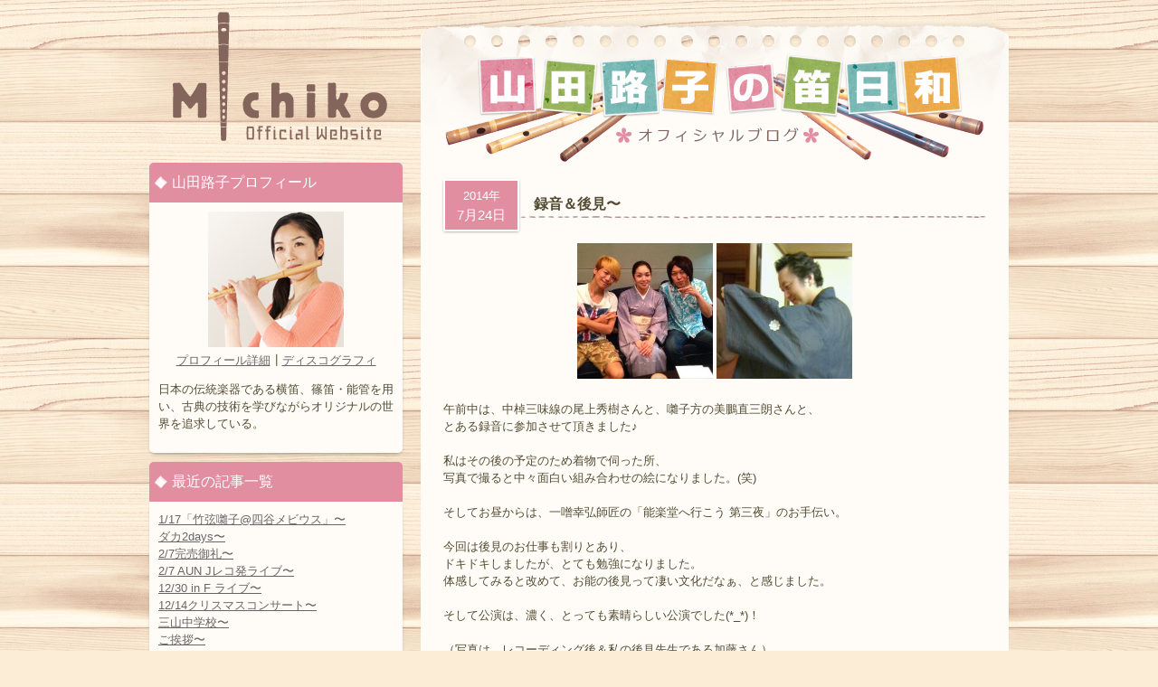

--- FILE ---
content_type: text/html; charset=UTF-8
request_url: http://shinobue-michiko.com/archives/2031
body_size: 27525
content:
<!DOCTYPE HTML>
<html dir="ltr" lang="ja">
<head>
<title>
録音＆後見〜 | 山田路子 Official Website</title>
<meta charset="UTF-8" />
<meta name="description" content="横笛・篠笛・能管奏者の山田路子公式ウェブサイトです。プロフィール、ディスコグラフィー、ライブ情報など。" />
<meta http-equiv="Content-Script-Type" content="text/javascript" />
<link rel="stylesheet" href="http://shinobue-michiko.com/wp-content/themes/shinobue/style.css" type="text/css" media="screen" />
<link rel="start" href="http://shinobue-michiko.com" title="山田路子 Official Website" />
<link rel="alternate" type="application/rss+xml" href="http://shinobue-michiko.com/feed" title="RSS 2.0" />
<link rel="alternate" type="application/atom+xml" href="http://shinobue-michiko.com/feed/atom" title="Atom cite contents" />
<link rel="pingback" href="http://shinobue-michiko.com/xmlrpc.php" />
<script type="text/javascript" src="/wp-content/themes/shinobue/js/slider/jquery-1.7.1.min.js"></script>
<script type="text/javascript" src="/wp-content/themes/shinobue/js/slider/jquery.nivo.slider.js"></script>
<script type="text/javascript">
    $(window).load(function() {
        $('#slider').nivoSlider({pauseTime:5000,});
    });
</script>
<link rel="alternate" type="application/rss+xml" title="山田路子 Official Website &raquo; 録音＆後見〜 のコメントのフィード" href="http://shinobue-michiko.com/archives/2031/feed" />
<link rel='stylesheet' id='contact-form-7-css'  href='http://shinobue-michiko.com/wp-content/plugins/contact-form-7/includes/css/styles.css?ver=3.6' type='text/css' media='all' />
<link rel='stylesheet' id='jquery.lightbox.min.css-css'  href='http://shinobue-michiko.com/wp-content/plugins/wp-jquery-lightbox/styles/lightbox.min.css?ver=1.4' type='text/css' media='all' />
<script type='text/javascript' src='http://shinobue-michiko.com/wp-includes/js/jquery/jquery.js?ver=1.7.2'></script>
<link rel="EditURI" type="application/rsd+xml" title="RSD" href="http://shinobue-michiko.com/xmlrpc.php?rsd" />
<link rel="wlwmanifest" type="application/wlwmanifest+xml" href="http://shinobue-michiko.com/wp-includes/wlwmanifest.xml" /> 
<link rel='prev' title='母校＆印内八坂神社〜' href='http://shinobue-michiko.com/archives/2023' />
<link rel='next' title='明日〜' href='http://shinobue-michiko.com/archives/2035' />
<meta name="generator" content="WordPress 3.4.1" />
<link rel='shortlink' href='http://shinobue-michiko.com/?p=2031' />

<link rel="shortcut icon" type="image/x-icon" href="http://shinobue-michiko.com/wp-content/themes/shinobue/img/common/favicon.ico" />
	<style type="text/css">.recentcomments a{display:inline !important;padding:0 !important;margin:0 !important;}</style>

<!-- All in One SEO Pack 2.1.2 by Michael Torbert of Semper Fi Web Design[-1,-1] -->
<link rel="canonical" href="http://shinobue-michiko.com/archives/2031" />
<!-- /all in one seo pack -->
<script type="text/javascript" src="/wp-content/themes/shinobue/js/function.js"></script>
<script type="text/javascript">

  var _gaq = _gaq || [];
  _gaq.push(['_setAccount', 'UA-34691099-1']);
  _gaq.push(['_setDomainName', 'shinobue-michiko.com']);
  _gaq.push(['_trackPageview']);

  (function() {
    var ga = document.createElement('script'); ga.type = 'text/javascript'; ga.async = true;
    ga.src = ('https:' == document.location.protocol ? 'https://ssl' : 'http://www') + '.google-analytics.com/ga.js';
    var s = document.getElementsByTagName('script')[0]; s.parentNode.insertBefore(ga, s);
  })();

</script>
</head>
<body id="blog">
<div id="wrapper">


<div id="content">
<div id="main">
  <div id="mainBody">
    <div id="mainContent">
      <p class="blogLogo"><a href="/blog/" title="ブログトップ"><img src="/wp-content/themes/shinobue/img/blog/logo.png" alt="山田路子の笛日和" width="600" height="120"></a></p>
            <div class="article">
        <div class="blogTitle">
          <div class="date"><span>
            2014年            </span><br>
            7月24日          </div>
          <a href="http://shinobue-michiko.com/archives/2031">
          <h1 class="heading s2031">
            録音＆後見〜          </h1>
          </a>
        </div>
        <div class="textBody">
          				<div class="photo aligncenter"><a href='http://shinobue-michiko.com/wp-content/uploads/2014/07/Image-1.jpg' title='Image-1' rel="lightbox[2031]"><img width="150" height="150" src="http://shinobue-michiko.com/wp-content/uploads/2014/07/Image-1-150x150.jpg" class="attachment-thumbnail" alt="Image-1.jpg" title="Image-1" /></a> <a href='http://shinobue-michiko.com/wp-content/uploads/2014/07/NEC_0220.jpg' title='201407242047000' rel="lightbox[2031]"><img width="150" height="150" src="http://shinobue-michiko.com/wp-content/uploads/2014/07/NEC_0220-150x150.jpg" class="attachment-thumbnail" alt="2014/ 7/24 20:47" title="201407242047000" /></a></div><br /><p>午前中は、中棹三味線の尾上秀樹さんと、囃子方の美鵬直三朗さんと、<br />とある録音に参加させて頂きました♪<br /><br />私はその後の予定のため着物で伺った所、<br />写真で撮ると中々面白い組み合わせの絵になりました。(笑)<br /><br />そしてお昼からは、一噌幸弘師匠の「能楽堂へ行こう 第三夜」のお手伝い。<br /><br />今回は後見のお仕事も割りとあり、<br />ドキドキしましたが、とても勉強になりました。<br />体感してみると改めて、お能の後見って凄い文化だなぁ、と感じました。<br /><br />そして公演は、濃く、とっても素晴らしい公演でした(*_*)！<br /><br />（写真は、レコーディング後＆私の後見先生である加藤さん）</p><br /><div class="clear"> </div>
        </div>
      </div>
            <h2>お問い合わせ</h2>
      <p>お問い合わせ・ご依頼・山田路子へのメッセージは[<a href="/contact/form01">お問い合わせフォーム</a>]からどうぞ！</p>
      <!--end entry-->
          </div>
  </div>
  <p id="backTop"><a href="#main">先頭に戻る</a></p>
</div>
<!-- /main -->
<div id="sub">
  <p id="siteName"><a href="http://shinobue-michiko.com" title="トップページ">
  山田路子 Official Website  </a></p>
<dl class="blogNavi">
  <dt>山田路子プロフィール</dt>
  <dd>
    <div class="prof"> <img src="/wp-content/themes/shinobue/img/blog/profile.jpg" alt="山田路子" width="150" height="150" class="photo"><br>
      <p><a href="/profile/">プロフィール詳細</a>┃<a href="/discography/">ディスコグラフィ</a></p>
    </div>
    <p>日本の伝統楽器である横笛、篠笛・能管を用い、古典の技術を学びながらオリジナルの世界を追求している。</p>
  </dd>
  <dt>最近の記事一覧</dt>
  <dd>
    <ul>
      	<li><a href='http://shinobue-michiko.com/archives/20980' title='1/17「竹弦囃子@四谷メビウス」〜'>1/17「竹弦囃子@四谷メビウス」〜</a></li>
	<li><a href='http://shinobue-michiko.com/archives/20974' title='ダカ2days〜'>ダカ2days〜</a></li>
	<li><a href='http://shinobue-michiko.com/archives/20971' title='2/7完売御礼〜'>2/7完売御礼〜</a></li>
	<li><a href='http://shinobue-michiko.com/archives/20967' title='2/7 AUN Jレコ発ライブ〜'>2/7 AUN Jレコ発ライブ〜</a></li>
	<li><a href='http://shinobue-michiko.com/archives/20964' title='12/30 in F ライブ〜'>12/30 in F ライブ〜</a></li>
	<li><a href='http://shinobue-michiko.com/archives/20961' title='12/14クリスマスコンサート〜'>12/14クリスマスコンサート〜</a></li>
	<li><a href='http://shinobue-michiko.com/archives/20958' title='三山中学校〜'>三山中学校〜</a></li>
	<li><a href='http://shinobue-michiko.com/archives/20955' title='ご挨拶〜'>ご挨拶〜</a></li>
	<li><a href='http://shinobue-michiko.com/archives/20946' title='秋季法要演奏〜'>秋季法要演奏〜</a></li>
	<li><a href='http://shinobue-michiko.com/archives/20941' title='紫波町ふるさと会〜'>紫波町ふるさと会〜</a></li>
    </ul>
  </dd>
  <dt>カレンダー</dt>
  <dd>
    
<table class="calendar" cellpadding="0" cellspacing="0" summary="Monthly calendar">
<caption>
<a href="http://shinobue-michiko.com/archives/date/2025/12" title="Older" rel="nofollow">&laquo;</a> 2026年 1月 &raquo;</caption>
<tr>
  					<th title="月曜日">月</th>
					<th title="火曜日">火</th>
					<th title="水曜日">水</th>
					<th title="木曜日">木</th>
					<th title="金曜日">金</th>
					<th title="土曜日">土</th>
					<th title="日曜日">日</th>
</tr>
<tr>
  					<td>&nbsp;</td>
					<td>&nbsp;</td>
					<td>&nbsp;</td>
					<td>1</td>
					<td>2</td>
					<td>3</td>
					<td>4</td>

				</tr>
				<tr>
					<td>5</td>
					<td>6</td>
					<td>7</td>
					<td>8</td>
					<td>9</td>
					<td>10</td>
					<td>11</td>

				</tr>
				<tr>
					<td>12</td>
					<td>13</td>
					<td>14</td>
					<td>15</td>
					<td>16</td>
					<td class="today">17</td>
					<td>18</td>

				</tr>
				<tr>
					<td>19</td>
					<td>20</td>
					<td>21</td>
					<td>22</td>
					<td>23</td>
					<td>24</td>
					<td>25</td>

				</tr>
				<tr>
					<td>26</td>
					<td>27</td>
					<td>28</td>
					<td>29</td>
					<td>30</td>
					<td>31</td>
					<td>&nbsp;</td>
				</tr>
			</table>
  </dd>
  <dt>月間の記事一覧</dt>
  <dd>
    <ul>
      <li>
        <select name="archive-dropdown" onchange='document.location.href=this.options[this.selectedIndex].value;'>
          <option value="">月を選択</option>
          	<option value='http://shinobue-michiko.com/archives/date/2025/12'> 2025年12月 &nbsp;(7)</option>
	<option value='http://shinobue-michiko.com/archives/date/2025/11'> 2025年11月 &nbsp;(6)</option>
	<option value='http://shinobue-michiko.com/archives/date/2025/10'> 2025年10月 &nbsp;(6)</option>
	<option value='http://shinobue-michiko.com/archives/date/2025/09'> 2025年9月 &nbsp;(9)</option>
	<option value='http://shinobue-michiko.com/archives/date/2025/08'> 2025年8月 &nbsp;(6)</option>
	<option value='http://shinobue-michiko.com/archives/date/2025/07'> 2025年7月 &nbsp;(7)</option>
	<option value='http://shinobue-michiko.com/archives/date/2025/06'> 2025年6月 &nbsp;(5)</option>
	<option value='http://shinobue-michiko.com/archives/date/2025/05'> 2025年5月 &nbsp;(7)</option>
	<option value='http://shinobue-michiko.com/archives/date/2025/04'> 2025年4月 &nbsp;(6)</option>
	<option value='http://shinobue-michiko.com/archives/date/2025/03'> 2025年3月 &nbsp;(7)</option>
	<option value='http://shinobue-michiko.com/archives/date/2025/02'> 2025年2月 &nbsp;(7)</option>
	<option value='http://shinobue-michiko.com/archives/date/2025/01'> 2025年1月 &nbsp;(10)</option>
	<option value='http://shinobue-michiko.com/archives/date/2024/12'> 2024年12月 &nbsp;(5)</option>
	<option value='http://shinobue-michiko.com/archives/date/2024/11'> 2024年11月 &nbsp;(7)</option>
	<option value='http://shinobue-michiko.com/archives/date/2024/10'> 2024年10月 &nbsp;(12)</option>
	<option value='http://shinobue-michiko.com/archives/date/2024/09'> 2024年9月 &nbsp;(8)</option>
	<option value='http://shinobue-michiko.com/archives/date/2024/08'> 2024年8月 &nbsp;(12)</option>
	<option value='http://shinobue-michiko.com/archives/date/2024/07'> 2024年7月 &nbsp;(6)</option>
	<option value='http://shinobue-michiko.com/archives/date/2024/06'> 2024年6月 &nbsp;(5)</option>
	<option value='http://shinobue-michiko.com/archives/date/2024/05'> 2024年5月 &nbsp;(6)</option>
	<option value='http://shinobue-michiko.com/archives/date/2024/04'> 2024年4月 &nbsp;(8)</option>
	<option value='http://shinobue-michiko.com/archives/date/2024/03'> 2024年3月 &nbsp;(12)</option>
	<option value='http://shinobue-michiko.com/archives/date/2024/02'> 2024年2月 &nbsp;(7)</option>
	<option value='http://shinobue-michiko.com/archives/date/2024/01'> 2024年1月 &nbsp;(13)</option>
	<option value='http://shinobue-michiko.com/archives/date/2023/12'> 2023年12月 &nbsp;(12)</option>
	<option value='http://shinobue-michiko.com/archives/date/2023/11'> 2023年11月 &nbsp;(15)</option>
	<option value='http://shinobue-michiko.com/archives/date/2023/10'> 2023年10月 &nbsp;(12)</option>
	<option value='http://shinobue-michiko.com/archives/date/2023/09'> 2023年9月 &nbsp;(4)</option>
	<option value='http://shinobue-michiko.com/archives/date/2023/08'> 2023年8月 &nbsp;(6)</option>
	<option value='http://shinobue-michiko.com/archives/date/2023/07'> 2023年7月 &nbsp;(7)</option>
	<option value='http://shinobue-michiko.com/archives/date/2023/06'> 2023年6月 &nbsp;(30)</option>
	<option value='http://shinobue-michiko.com/archives/date/2023/05'> 2023年5月 &nbsp;(31)</option>
	<option value='http://shinobue-michiko.com/archives/date/2023/04'> 2023年4月 &nbsp;(30)</option>
	<option value='http://shinobue-michiko.com/archives/date/2023/03'> 2023年3月 &nbsp;(31)</option>
	<option value='http://shinobue-michiko.com/archives/date/2023/02'> 2023年2月 &nbsp;(28)</option>
	<option value='http://shinobue-michiko.com/archives/date/2023/01'> 2023年1月 &nbsp;(32)</option>
	<option value='http://shinobue-michiko.com/archives/date/2022/12'> 2022年12月 &nbsp;(31)</option>
	<option value='http://shinobue-michiko.com/archives/date/2022/11'> 2022年11月 &nbsp;(30)</option>
	<option value='http://shinobue-michiko.com/archives/date/2022/10'> 2022年10月 &nbsp;(31)</option>
	<option value='http://shinobue-michiko.com/archives/date/2022/09'> 2022年9月 &nbsp;(31)</option>
	<option value='http://shinobue-michiko.com/archives/date/2022/08'> 2022年8月 &nbsp;(33)</option>
	<option value='http://shinobue-michiko.com/archives/date/2022/07'> 2022年7月 &nbsp;(30)</option>
	<option value='http://shinobue-michiko.com/archives/date/2022/06'> 2022年6月 &nbsp;(29)</option>
	<option value='http://shinobue-michiko.com/archives/date/2022/05'> 2022年5月 &nbsp;(31)</option>
	<option value='http://shinobue-michiko.com/archives/date/2022/04'> 2022年4月 &nbsp;(31)</option>
	<option value='http://shinobue-michiko.com/archives/date/2022/03'> 2022年3月 &nbsp;(32)</option>
	<option value='http://shinobue-michiko.com/archives/date/2022/02'> 2022年2月 &nbsp;(29)</option>
	<option value='http://shinobue-michiko.com/archives/date/2022/01'> 2022年1月 &nbsp;(33)</option>
	<option value='http://shinobue-michiko.com/archives/date/2021/12'> 2021年12月 &nbsp;(32)</option>
	<option value='http://shinobue-michiko.com/archives/date/2021/11'> 2021年11月 &nbsp;(30)</option>
	<option value='http://shinobue-michiko.com/archives/date/2021/10'> 2021年10月 &nbsp;(33)</option>
	<option value='http://shinobue-michiko.com/archives/date/2021/09'> 2021年9月 &nbsp;(30)</option>
	<option value='http://shinobue-michiko.com/archives/date/2021/08'> 2021年8月 &nbsp;(32)</option>
	<option value='http://shinobue-michiko.com/archives/date/2021/07'> 2021年7月 &nbsp;(31)</option>
	<option value='http://shinobue-michiko.com/archives/date/2021/06'> 2021年6月 &nbsp;(28)</option>
	<option value='http://shinobue-michiko.com/archives/date/2021/05'> 2021年5月 &nbsp;(32)</option>
	<option value='http://shinobue-michiko.com/archives/date/2021/04'> 2021年4月 &nbsp;(30)</option>
	<option value='http://shinobue-michiko.com/archives/date/2021/03'> 2021年3月 &nbsp;(31)</option>
	<option value='http://shinobue-michiko.com/archives/date/2021/02'> 2021年2月 &nbsp;(29)</option>
	<option value='http://shinobue-michiko.com/archives/date/2021/01'> 2021年1月 &nbsp;(32)</option>
	<option value='http://shinobue-michiko.com/archives/date/2020/12'> 2020年12月 &nbsp;(34)</option>
	<option value='http://shinobue-michiko.com/archives/date/2020/11'> 2020年11月 &nbsp;(31)</option>
	<option value='http://shinobue-michiko.com/archives/date/2020/10'> 2020年10月 &nbsp;(33)</option>
	<option value='http://shinobue-michiko.com/archives/date/2020/09'> 2020年9月 &nbsp;(31)</option>
	<option value='http://shinobue-michiko.com/archives/date/2020/08'> 2020年8月 &nbsp;(31)</option>
	<option value='http://shinobue-michiko.com/archives/date/2020/07'> 2020年7月 &nbsp;(31)</option>
	<option value='http://shinobue-michiko.com/archives/date/2020/06'> 2020年6月 &nbsp;(32)</option>
	<option value='http://shinobue-michiko.com/archives/date/2020/05'> 2020年5月 &nbsp;(34)</option>
	<option value='http://shinobue-michiko.com/archives/date/2020/04'> 2020年4月 &nbsp;(31)</option>
	<option value='http://shinobue-michiko.com/archives/date/2020/03'> 2020年3月 &nbsp;(34)</option>
	<option value='http://shinobue-michiko.com/archives/date/2020/02'> 2020年2月 &nbsp;(29)</option>
	<option value='http://shinobue-michiko.com/archives/date/2020/01'> 2020年1月 &nbsp;(29)</option>
	<option value='http://shinobue-michiko.com/archives/date/2019/12'> 2019年12月 &nbsp;(31)</option>
	<option value='http://shinobue-michiko.com/archives/date/2019/11'> 2019年11月 &nbsp;(31)</option>
	<option value='http://shinobue-michiko.com/archives/date/2019/10'> 2019年10月 &nbsp;(30)</option>
	<option value='http://shinobue-michiko.com/archives/date/2019/09'> 2019年9月 &nbsp;(31)</option>
	<option value='http://shinobue-michiko.com/archives/date/2019/08'> 2019年8月 &nbsp;(32)</option>
	<option value='http://shinobue-michiko.com/archives/date/2019/07'> 2019年7月 &nbsp;(32)</option>
	<option value='http://shinobue-michiko.com/archives/date/2019/06'> 2019年6月 &nbsp;(31)</option>
	<option value='http://shinobue-michiko.com/archives/date/2019/05'> 2019年5月 &nbsp;(30)</option>
	<option value='http://shinobue-michiko.com/archives/date/2019/04'> 2019年4月 &nbsp;(29)</option>
	<option value='http://shinobue-michiko.com/archives/date/2019/03'> 2019年3月 &nbsp;(31)</option>
	<option value='http://shinobue-michiko.com/archives/date/2019/02'> 2019年2月 &nbsp;(28)</option>
	<option value='http://shinobue-michiko.com/archives/date/2019/01'> 2019年1月 &nbsp;(31)</option>
	<option value='http://shinobue-michiko.com/archives/date/2018/12'> 2018年12月 &nbsp;(31)</option>
	<option value='http://shinobue-michiko.com/archives/date/2018/11'> 2018年11月 &nbsp;(29)</option>
	<option value='http://shinobue-michiko.com/archives/date/2018/10'> 2018年10月 &nbsp;(31)</option>
	<option value='http://shinobue-michiko.com/archives/date/2018/09'> 2018年9月 &nbsp;(28)</option>
	<option value='http://shinobue-michiko.com/archives/date/2018/08'> 2018年8月 &nbsp;(33)</option>
	<option value='http://shinobue-michiko.com/archives/date/2018/07'> 2018年7月 &nbsp;(29)</option>
	<option value='http://shinobue-michiko.com/archives/date/2018/06'> 2018年6月 &nbsp;(32)</option>
	<option value='http://shinobue-michiko.com/archives/date/2018/05'> 2018年5月 &nbsp;(26)</option>
	<option value='http://shinobue-michiko.com/archives/date/2018/04'> 2018年4月 &nbsp;(31)</option>
	<option value='http://shinobue-michiko.com/archives/date/2018/03'> 2018年3月 &nbsp;(29)</option>
	<option value='http://shinobue-michiko.com/archives/date/2018/02'> 2018年2月 &nbsp;(28)</option>
	<option value='http://shinobue-michiko.com/archives/date/2018/01'> 2018年1月 &nbsp;(31)</option>
	<option value='http://shinobue-michiko.com/archives/date/2017/12'> 2017年12月 &nbsp;(32)</option>
	<option value='http://shinobue-michiko.com/archives/date/2017/11'> 2017年11月 &nbsp;(32)</option>
	<option value='http://shinobue-michiko.com/archives/date/2017/10'> 2017年10月 &nbsp;(31)</option>
	<option value='http://shinobue-michiko.com/archives/date/2017/09'> 2017年9月 &nbsp;(35)</option>
	<option value='http://shinobue-michiko.com/archives/date/2017/08'> 2017年8月 &nbsp;(32)</option>
	<option value='http://shinobue-michiko.com/archives/date/2017/07'> 2017年7月 &nbsp;(30)</option>
	<option value='http://shinobue-michiko.com/archives/date/2017/06'> 2017年6月 &nbsp;(31)</option>
	<option value='http://shinobue-michiko.com/archives/date/2017/05'> 2017年5月 &nbsp;(31)</option>
	<option value='http://shinobue-michiko.com/archives/date/2017/04'> 2017年4月 &nbsp;(29)</option>
	<option value='http://shinobue-michiko.com/archives/date/2017/03'> 2017年3月 &nbsp;(34)</option>
	<option value='http://shinobue-michiko.com/archives/date/2017/02'> 2017年2月 &nbsp;(29)</option>
	<option value='http://shinobue-michiko.com/archives/date/2017/01'> 2017年1月 &nbsp;(33)</option>
	<option value='http://shinobue-michiko.com/archives/date/2016/12'> 2016年12月 &nbsp;(25)</option>
	<option value='http://shinobue-michiko.com/archives/date/2016/11'> 2016年11月 &nbsp;(26)</option>
	<option value='http://shinobue-michiko.com/archives/date/2016/10'> 2016年10月 &nbsp;(39)</option>
	<option value='http://shinobue-michiko.com/archives/date/2016/09'> 2016年9月 &nbsp;(28)</option>
	<option value='http://shinobue-michiko.com/archives/date/2016/08'> 2016年8月 &nbsp;(34)</option>
	<option value='http://shinobue-michiko.com/archives/date/2016/07'> 2016年7月 &nbsp;(30)</option>
	<option value='http://shinobue-michiko.com/archives/date/2016/06'> 2016年6月 &nbsp;(27)</option>
	<option value='http://shinobue-michiko.com/archives/date/2016/05'> 2016年5月 &nbsp;(24)</option>
	<option value='http://shinobue-michiko.com/archives/date/2016/04'> 2016年4月 &nbsp;(32)</option>
	<option value='http://shinobue-michiko.com/archives/date/2016/03'> 2016年3月 &nbsp;(33)</option>
	<option value='http://shinobue-michiko.com/archives/date/2016/02'> 2016年2月 &nbsp;(26)</option>
	<option value='http://shinobue-michiko.com/archives/date/2016/01'> 2016年1月 &nbsp;(31)</option>
	<option value='http://shinobue-michiko.com/archives/date/2015/12'> 2015年12月 &nbsp;(31)</option>
	<option value='http://shinobue-michiko.com/archives/date/2015/11'> 2015年11月 &nbsp;(22)</option>
	<option value='http://shinobue-michiko.com/archives/date/2015/10'> 2015年10月 &nbsp;(33)</option>
	<option value='http://shinobue-michiko.com/archives/date/2015/09'> 2015年9月 &nbsp;(31)</option>
	<option value='http://shinobue-michiko.com/archives/date/2015/08'> 2015年8月 &nbsp;(29)</option>
	<option value='http://shinobue-michiko.com/archives/date/2015/07'> 2015年7月 &nbsp;(30)</option>
	<option value='http://shinobue-michiko.com/archives/date/2015/06'> 2015年6月 &nbsp;(32)</option>
	<option value='http://shinobue-michiko.com/archives/date/2015/05'> 2015年5月 &nbsp;(32)</option>
	<option value='http://shinobue-michiko.com/archives/date/2015/04'> 2015年4月 &nbsp;(30)</option>
	<option value='http://shinobue-michiko.com/archives/date/2015/03'> 2015年3月 &nbsp;(29)</option>
	<option value='http://shinobue-michiko.com/archives/date/2015/02'> 2015年2月 &nbsp;(29)</option>
	<option value='http://shinobue-michiko.com/archives/date/2015/01'> 2015年1月 &nbsp;(34)</option>
	<option value='http://shinobue-michiko.com/archives/date/2014/12'> 2014年12月 &nbsp;(17)</option>
	<option value='http://shinobue-michiko.com/archives/date/2014/11'> 2014年11月 &nbsp;(30)</option>
	<option value='http://shinobue-michiko.com/archives/date/2014/10'> 2014年10月 &nbsp;(31)</option>
	<option value='http://shinobue-michiko.com/archives/date/2014/09'> 2014年9月 &nbsp;(31)</option>
	<option value='http://shinobue-michiko.com/archives/date/2014/08'> 2014年8月 &nbsp;(30)</option>
	<option value='http://shinobue-michiko.com/archives/date/2014/07'> 2014年7月 &nbsp;(31)</option>
	<option value='http://shinobue-michiko.com/archives/date/2014/06'> 2014年6月 &nbsp;(30)</option>
	<option value='http://shinobue-michiko.com/archives/date/2014/05'> 2014年5月 &nbsp;(33)</option>
	<option value='http://shinobue-michiko.com/archives/date/2014/04'> 2014年4月 &nbsp;(30)</option>
	<option value='http://shinobue-michiko.com/archives/date/2014/03'> 2014年3月 &nbsp;(32)</option>
	<option value='http://shinobue-michiko.com/archives/date/2014/02'> 2014年2月 &nbsp;(28)</option>
	<option value='http://shinobue-michiko.com/archives/date/2014/01'> 2014年1月 &nbsp;(32)</option>
	<option value='http://shinobue-michiko.com/archives/date/2013/12'> 2013年12月 &nbsp;(25)</option>
	<option value='http://shinobue-michiko.com/archives/date/2013/11'> 2013年11月 &nbsp;(26)</option>
	<option value='http://shinobue-michiko.com/archives/date/2013/10'> 2013年10月 &nbsp;(35)</option>
	<option value='http://shinobue-michiko.com/archives/date/2013/09'> 2013年9月 &nbsp;(32)</option>
	<option value='http://shinobue-michiko.com/archives/date/2013/08'> 2013年8月 &nbsp;(35)</option>
	<option value='http://shinobue-michiko.com/archives/date/2013/07'> 2013年7月 &nbsp;(30)</option>
	<option value='http://shinobue-michiko.com/archives/date/2013/06'> 2013年6月 &nbsp;(30)</option>
        </select>
      </li>
    </ul>
  </dd>
</dl>
</div>
<!-- /sub -->
  </div>
  <!-- /content -->
  </div>
<!-- /wrapper -->
<div id="footer">
<div id="footerContent">
<p id="footerLogo"><a href="/">山田路子Official Website</a></p>
<ul id="footerNavi">
<li><a href="/" title="トップページ">トップページ</a></li>
  <li><a href="/profile/" title="プロフィール">プロフィール</a></li>
  <li><a href="/schedule/" title="スケジュール">スケジュール</a></li>
  <li><a href="/discography/" title="ディスコグラフィ">ディスコグラフィ</a></li>
  <li><a href="/fanclub/"  title="ファンクラブ">ファンクラブ</a></li>
  <li><a href="/contact/" title="お問い合わせ">お問い合わせ</a></li>
  <li><a href="/link/" title="リンク">リンク</a></li>
  <li><a href="/goods/" title="グッズ">グッズ</a></li>
  <li><a href="/shinobue/"  title="篠笛教室">篠笛教室</a></li>
  <li><a href="/privacy/" title="プライバシーポリシー">プライバシーポリシー</a></li>
</ul>
<img alt="Cactus Company" src="/wp-content/themes/shinobue/img/common/cactus.png" id="cactus">
<p id="copyright">(c) 2008-2026. Cactus Company Inc. All Rights Reserved.</p>
</div>
</div>
<script type='text/javascript' src='http://shinobue-michiko.com/wp-content/plugins/contact-form-7/includes/js/jquery.form.min.js?ver=3.46.0-2013.11.21'></script>
<script type='text/javascript'>
/* <![CDATA[ */
var _wpcf7 = {"loaderUrl":"http:\/\/shinobue-michiko.com\/wp-content\/plugins\/contact-form-7\/images\/ajax-loader.gif","sending":"\u9001\u4fe1\u4e2d ..."};
/* ]]> */
</script>
<script type='text/javascript' src='http://shinobue-michiko.com/wp-content/plugins/contact-form-7/includes/js/scripts.js?ver=3.6'></script>
<script type='text/javascript' src='http://shinobue-michiko.com/wp-content/plugins/wp-jquery-lightbox/jquery.touchwipe.min.js?ver=1.4'></script>
<script type='text/javascript'>
/* <![CDATA[ */
var JQLBSettings = {"showInfo":"1","fitToScreen":"1","resizeSpeed":"200","displayDownloadLink":"0","navbarOnTop":"0","resizeCenter":"","marginSize":"0","linkTarget":"_self","slideshowSpeed":"4000","help":"","prevLinkTitle":"\u524d\u306e\u753b\u50cf","nextLinkTitle":"\u6b21\u306e\u753b\u50cf","closeTitle":"\u30ae\u30e3\u30e9\u30ea\u30fc\u3092\u9589\u3058\u308b","image":"\u753b\u50cf ","of":"\u306e","download":"\u30c0\u30a6\u30f3\u30ed\u30fc\u30c9","pause":"(pause slideshow)","play":"(play slideshow)"};
/* ]]> */
</script>
<script type='text/javascript' src='http://shinobue-michiko.com/wp-content/plugins/wp-jquery-lightbox/jquery.lightbox.min.js?ver=1.4'></script>
</body>
</html>


--- FILE ---
content_type: text/css
request_url: http://shinobue-michiko.com/wp-content/themes/shinobue/style.css
body_size: 343
content:
@charset "utf-8";
/*
Theme Name: 山田路子
Theme URI: 
Description: 山田路子Official Website用テンプレート
Version: 1.0
Author: S_Fujimoto
Author URI: 
Tags: 
*/

@import url("css/01_common.css");
@import url("css/02_individual.css");
@import url("js/slider/nivo-slider.css");
@import url("js/slider/themes/default/default.css");